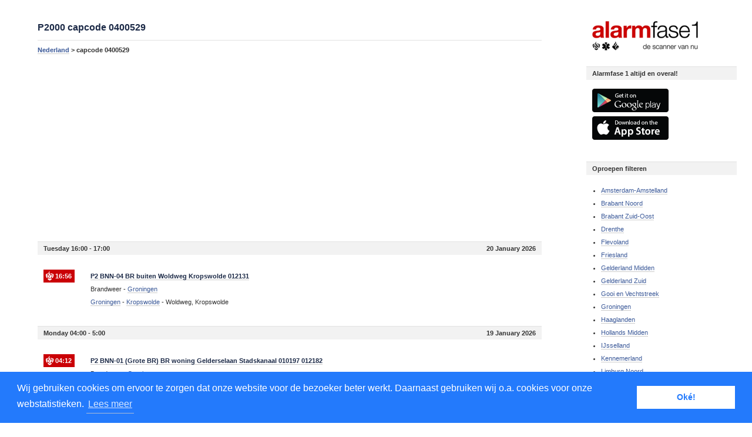

--- FILE ---
content_type: text/html; charset=UTF-8
request_url: https://www.alarmfase1.nl/capcode/0400529/
body_size: 9615
content:
<!DOCTYPE html PUBLIC "-//W3C//DTD XHTML 1.1//EN" "http://www.w3.org/TR/xhtml11/DTD/xhtml11.dtd">
<html lang="nl">
	<head>

		
			<title>P2000 capcode 0400529</title>
			<meta name="Description" content="P2000 oproepen voor de capcode 0400529 nagenoeg real-time" />
			<meta name="keywords" content="capcode, 0400529, p2000, 112, oproepen, ambulance, politie, brandweer, alarmeringen, meldingen, alarm, ongeval, ongeluk, ongeval"/>
		
		<meta http-equiv="Content-Type" content="text/html;charset=UTF-8">
			<meta http-equiv="Content-Language" Content="nl">
				<meta name=viewport content="initial-scale=1.0, maximum-scale=1.0, minimum-scale=1.0, user-scalable=no">
					<meta name="apple-itunes-app" content="app-id=369005888">
						<meta name="google-site-verification" content="iFu7OOcIthU0Zf0Y6u0InYO8Cm7j41BsINDqIuV7Cuc" />
						
						<link rel="stylesheet" type="text/css" href="https://www.alarmfase1.nl/static/css/style-17.css" />
						<link rel="stylesheet" media="(max-width:600px)" href="https://www.alarmfase1.nl/static/css/style-small-16.css">
						
							<script type="text/javascript">
								

									(function (i, s, o, g, r, a, m) {
										i['GoogleAnalyticsObject'] = r;
										i[r] = i[r] || function () {
											(i[r].q = i[r].q || []).push(arguments)
										}, i[r].l = 1 * new Date();
										a = s.createElement(o),
												m = s.getElementsByTagName(o)[0];
										a.async = 1;
										a.src = g;
										m.parentNode.insertBefore(a, m)
									})(window, document, 'script', '//www.google-analytics.com/analytics.js', 'ga');

									ga('create', 'UA-16342963-1', 'auto');
									ga('send', 'pageview');

								
							</script>
<link rel="stylesheet" type="text/css" href="//cdnjs.cloudflare.com/ajax/libs/cookieconsent2/3.0.3/cookieconsent.min.css" />
<script src="//cdnjs.cloudflare.com/ajax/libs/cookieconsent2/3.0.3/cookieconsent.min.js"></script>
<script>
								
window.addEventListener("load", function(){
window.cookieconsent.initialise({
  "palette": {
    "popup": {
      "background": "#237afc"
    },
    "button": {
      "background": "#fff",
      "text": "#237afc"
    }
  },
  "content": {
    "message": "Wij gebruiken cookies om ervoor te zorgen dat onze website voor de bezoeker beter werkt. Daarnaast gebruiken wij o.a. cookies voor onze webstatistieken.",
    "dismiss": "Oké!",
"link": "Lees meer",
    "href": "http://www.alarmfase1.nl/cookieverklaring/"
  }
})});
								
</script>
							</head>
							<body>

								

<div id="calls">
			<h1>P2000 capcode 0400529</h1>
		<div class="bread" xmlns:v="https://rdf.data-vocabulary.org/#">
			<span typeof="v:Breadcrumb"><a href="https://www.alarmfase1.nl/" rel="v:url" property="v:title">Nederland</a></span> > 
			capcode 0400529
		</div>
	
	<!-- Alarmfase 1 - responsief -->
	<ins class="adsbygoogle"
		 style="display:block"
		 data-ad-client="ca-pub-7511699401844591"
		 data-ad-slot="8109686025"
		 data-ad-format="auto"></ins>
	<script>
		(adsbygoogle = window.adsbygoogle || []).push({});
	</script>

	
								<div class="header"><b>Tuesday 16:00 - 17:00</b> 20 January 2026</div>
		
		<div class="call" longitude="6.7239783" latitude="53.1400876" service="Brandweer" itemscope itemtype="https://schema.org/Event">
			<h2 class="Brandweer">
				<span itemprop="startDate" content="2026-01-20T16:56">16:56</span> 
				<a href="https://www.alarmfase1.nl/groningen/kropswolde/p2-bnn-04-br-buiten-woldweg-kropswolde-012131/23306176/" itemprop="url" title="Bekijk de 112 melding">
					<b itemprop="name">P2 BNN-04 BR buiten Woldweg Kropswolde 012131</b>
				</a>
			</h2>
						<span itemprop="location" itemscope itemtype="https://schema.org/Place">
				<p>Brandweer - <a href="https://www.alarmfase1.nl/groningen/" title="Meer meldingen uit de regio Groningen"><span itemprop="name">Groningen</span></a></p>
				<p itemprop="address" itemscope itemtype="https://schema.org/PostalAddress">
					<a href="https://www.alarmfase1.nl/provincie/groningen/" title="Meer meldingen uit Groningen">Groningen</a>
												- <a href="https://www.alarmfase1.nl/groningen/kropswolde/"><span itemprop="addressLocality">Kropswolde</span></a>
																									- <span itemprop="streetAddress">Woldweg, Kropswolde</span>
										</p>
			</span>
		</div>
	
								<div class="header"><b>Monday 04:00 - 5:00</b> 19 January 2026</div>
		
		<div class="call" longitude="6.9593261" latitude="52.9893768" service="Brandweer" itemscope itemtype="https://schema.org/Event">
			<h2 class="Brandweer">
				<span itemprop="startDate" content="2026-01-19T04:12">04:12</span> 
				<a href="https://www.alarmfase1.nl/groningen/stadskanaal/p2-bnn-01-grote-br-br-woning-gelderselaan-stadskanaal-010197-012182/23298922/" itemprop="url" title="Bekijk de 112 melding">
					<b itemprop="name">P2 BNN-01 (Grote BR) BR woning Gelderselaan Stadskanaal 010197 012182</b>
				</a>
			</h2>
						<span itemprop="location" itemscope itemtype="https://schema.org/Place">
				<p>Brandweer - <a href="https://www.alarmfase1.nl/groningen/" title="Meer meldingen uit de regio Groningen"><span itemprop="name">Groningen</span></a></p>
				<p itemprop="address" itemscope itemtype="https://schema.org/PostalAddress">
					<a href="https://www.alarmfase1.nl/provincie/groningen/" title="Meer meldingen uit Groningen">Groningen</a>
												- <a href="https://www.alarmfase1.nl/groningen/stadskanaal/"><span itemprop="addressLocality">Stadskanaal</span></a>
																			- <a href="https://www.alarmfase1.nl/postcode/9501/"><span itemprop="postalCode">9501</span></a>
																			- <span itemprop="streetAddress">Gelderselaan, Stadskanaal</span>
										</p>
			</span>
		</div>
	
								<div class="header"><b>Sunday 16:00 - 17:00</b> 18 January 2026</div>
		
		<div class="call" longitude="6.7154933" latitude="53.1699754" service="Brandweer" itemscope itemtype="https://schema.org/Event">
			<h2 class="Brandweer">
				<span itemprop="startDate" content="2026-01-18T16:02">16:02</span> 
				<a href="https://www.alarmfase1.nl/groningen/foxhol/p1-bnn-03-middel-ibgs-ongeval-gev-stof-gaslekkage-binnen-avebe-foxhol-avebe-weg-foxhol-01-21-001-011871-011821-011884-012131/23297121/" itemprop="url" title="Bekijk de 112 melding">
					<b itemprop="name">P1 BNN-03 (Middel IBGS) Ongeval gev. stof (Gaslekkage) (binnen) Avebe Foxhol Avebe-Weg Foxhol 01-21-001 011871 011821 011884 012131</b>
				</a>
			</h2>
						<span itemprop="location" itemscope itemtype="https://schema.org/Place">
				<p>Brandweer - <a href="https://www.alarmfase1.nl/groningen/" title="Meer meldingen uit de regio Groningen"><span itemprop="name">Groningen</span></a></p>
				<p itemprop="address" itemscope itemtype="https://schema.org/PostalAddress">
					<a href="https://www.alarmfase1.nl/provincie/groningen/" title="Meer meldingen uit Groningen">Groningen</a>
												- <a href="https://www.alarmfase1.nl/groningen/foxhol/"><span itemprop="addressLocality">Foxhol</span></a>
																			- <a href="https://www.alarmfase1.nl/postcode/9607/"><span itemprop="postalCode">9607</span></a>
																			- <span itemprop="streetAddress">Avebe-Weg 1, Foxhol</span>
										</p>
			</span>
		</div>
	
								<div class="header"><b>Sunday 15:00 - 16:00</b> 18 January 2026</div>
		
		<div class="call" longitude="6.7154933" latitude="53.1699754" service="Brandweer" itemscope itemtype="https://schema.org/Event">
			<h2 class="Brandweer">
				<span itemprop="startDate" content="2026-01-18T15:51">15:51</span> 
				<a href="https://www.alarmfase1.nl/groningen/foxhol/p1-bnn-03-ongeval-gev-stof-gaslekkage-binnen-meting-avebe-foxhol-avebe-weg-foxhol-01-21-001-013593-012133/23297071/" itemprop="url" title="Bekijk de 112 melding">
					<b itemprop="name">P1 BNN-03 Ongeval gev. stof (Gaslekkage) (binnen) (meting) Avebe Foxhol Avebe-Weg Foxhol 01-21-001 013593 012133</b>
				</a>
			</h2>
						<span itemprop="location" itemscope itemtype="https://schema.org/Place">
				<p>Brandweer - <a href="https://www.alarmfase1.nl/groningen/" title="Meer meldingen uit de regio Groningen"><span itemprop="name">Groningen</span></a></p>
				<p itemprop="address" itemscope itemtype="https://schema.org/PostalAddress">
					<a href="https://www.alarmfase1.nl/provincie/groningen/" title="Meer meldingen uit Groningen">Groningen</a>
												- <a href="https://www.alarmfase1.nl/groningen/foxhol/"><span itemprop="addressLocality">Foxhol</span></a>
																			- <a href="https://www.alarmfase1.nl/postcode/9607/"><span itemprop="postalCode">9607</span></a>
																			- <span itemprop="streetAddress">Avebe-Weg 1, Foxhol</span>
										</p>
			</span>
		</div>
	
								<div class="header"><b>Sunday 03:00 - 4:00</b> 18 January 2026</div>
		
		<div class="call" longitude="6.7397749" latitude="53.1592501" service="Brandweer" itemscope itemtype="https://schema.org/Event">
			<h2 class="Brandweer">
				<span itemprop="startDate" content="2026-01-18T03:26">03:26</span> 
				<a href="https://www.alarmfase1.nl/groningen/hoogezand/p2-bnn-01-br-buiten-gorechtlaan-troelstralaan-hoogezand-012133/23295019/" itemprop="url" title="Bekijk de 112 melding">
					<b itemprop="name">P2 BNN-01 BR buiten Gorechtlaan Troelstralaan Hoogezand 012133</b>
				</a>
			</h2>
						<span itemprop="location" itemscope itemtype="https://schema.org/Place">
				<p>Brandweer - <a href="https://www.alarmfase1.nl/groningen/" title="Meer meldingen uit de regio Groningen"><span itemprop="name">Groningen</span></a></p>
				<p itemprop="address" itemscope itemtype="https://schema.org/PostalAddress">
					<a href="https://www.alarmfase1.nl/provincie/groningen/" title="Meer meldingen uit Groningen">Groningen</a>
												- <a href="https://www.alarmfase1.nl/groningen/hoogezand/"><span itemprop="addressLocality">Hoogezand</span></a>
																									- <span itemprop="streetAddress">Gorechtlaan, Hoogezand</span>
										</p>
			</span>
		</div>
	
								<div class="header"><b>Friday 20:00 - 21:00</b> 16 January 2026</div>
		
		<div class="call" longitude="6.7563197" latitude="53.1634743" service="Brandweer" itemscope itemtype="https://schema.org/Event">
			<h2 class="Brandweer">
				<span itemprop="startDate" content="2026-01-16T20:06">20:06</span> 
				<a href="https://www.alarmfase1.nl/groningen/hoogezand/p2-bnn-03-br-container-ondergronds-groen-van-prinstererstr-hoogezand-012133/23289588/" itemprop="url" title="Bekijk de 112 melding">
					<b itemprop="name">P2 BNN-03 BR container (Ondergronds) Groen van Prinstererstr Hoogezand 012133</b>
				</a>
			</h2>
						<span itemprop="location" itemscope itemtype="https://schema.org/Place">
				<p>Brandweer - <a href="https://www.alarmfase1.nl/groningen/" title="Meer meldingen uit de regio Groningen"><span itemprop="name">Groningen</span></a></p>
				<p itemprop="address" itemscope itemtype="https://schema.org/PostalAddress">
					<a href="https://www.alarmfase1.nl/provincie/groningen/" title="Meer meldingen uit Groningen">Groningen</a>
												- <a href="https://www.alarmfase1.nl/groningen/hoogezand/"><span itemprop="addressLocality">Hoogezand</span></a>
																									- <span itemprop="streetAddress">Hoogezand</span>
										</p>
			</span>
		</div>
	
								<div class="header"><b>Tuesday 09:00 - 10:00</b> 13 January 2026</div>
		
		<div class="call" longitude="6.7379087" latitude="53.1513342" service="Brandweer" itemscope itemtype="https://schema.org/Event">
			<h2 class="Brandweer">
				<span itemprop="startDate" content="2026-01-13T09:06">09:06</span> 
				<a href="https://www.alarmfase1.nl/groningen/hoogezand/p2-bnn-05-buitensluiting-spoetnik-hoogezand-012133/23272516/" itemprop="url" title="Bekijk de 112 melding">
					<b itemprop="name">P2 BNN-05 Buitensluiting Spoetnik Hoogezand 012133</b>
				</a>
			</h2>
						<span itemprop="location" itemscope itemtype="https://schema.org/Place">
				<p>Brandweer - <a href="https://www.alarmfase1.nl/groningen/" title="Meer meldingen uit de regio Groningen"><span itemprop="name">Groningen</span></a></p>
				<p itemprop="address" itemscope itemtype="https://schema.org/PostalAddress">
					<a href="https://www.alarmfase1.nl/provincie/groningen/" title="Meer meldingen uit Groningen">Groningen</a>
												- <a href="https://www.alarmfase1.nl/groningen/hoogezand/"><span itemprop="addressLocality">Hoogezand</span></a>
																			- <a href="https://www.alarmfase1.nl/postcode/9602/"><span itemprop="postalCode">9602</span></a>
																			- <span itemprop="streetAddress">Spoetnik, Hoogezand</span>
										</p>
			</span>
		</div>
	
								<div class="header"><b>Tuesday 06:00 - 7:00</b> 13 January 2026</div>
		
		<div class="call" longitude="6.7342051" latitude="53.1662561" service="Brandweer" itemscope itemtype="https://schema.org/Event">
			<h2 class="Brandweer">
				<span itemprop="startDate" content="2026-01-13T06:34">06:34</span> 
				<a href="https://www.alarmfase1.nl/groningen/hoogezand/p1-bnn-06-br-wegvervoer-land-bouwvoert-industrieweg-hoogezand-012131/23271893/" itemprop="url" title="Bekijk de 112 melding">
					<b itemprop="name">P1 BNN-06 BR wegvervoer (Land-/bouwvoert) Industrieweg Hoogezand 012131</b>
				</a>
			</h2>
						<span itemprop="location" itemscope itemtype="https://schema.org/Place">
				<p>Brandweer - <a href="https://www.alarmfase1.nl/groningen/" title="Meer meldingen uit de regio Groningen"><span itemprop="name">Groningen</span></a></p>
				<p itemprop="address" itemscope itemtype="https://schema.org/PostalAddress">
					<a href="https://www.alarmfase1.nl/provincie/groningen/" title="Meer meldingen uit Groningen">Groningen</a>
												- <a href="https://www.alarmfase1.nl/groningen/hoogezand/"><span itemprop="addressLocality">Hoogezand</span></a>
																			- <a href="https://www.alarmfase1.nl/postcode/9601/"><span itemprop="postalCode">9601</span></a>
																			- <span itemprop="streetAddress">Industrieweg, Hoogezand</span>
										</p>
			</span>
		</div>
	
		
		<div class="call" longitude="6.7342051" latitude="53.1662561" service="Brandweer" itemscope itemtype="https://schema.org/Event">
			<h2 class="Brandweer">
				<span itemprop="startDate" content="2026-01-13T06:13">06:13</span> 
				<a href="https://www.alarmfase1.nl/groningen/hoogezand/p1-bnn-06-br-wegvervoer-land-bouwvoert-industrieweg-hoogezand-012133/23271853/" itemprop="url" title="Bekijk de 112 melding">
					<b itemprop="name">P1 BNN-06 BR wegvervoer (Land-/bouwvoert) Industrieweg Hoogezand 012133</b>
				</a>
			</h2>
						<span itemprop="location" itemscope itemtype="https://schema.org/Place">
				<p>Brandweer - <a href="https://www.alarmfase1.nl/groningen/" title="Meer meldingen uit de regio Groningen"><span itemprop="name">Groningen</span></a></p>
				<p itemprop="address" itemscope itemtype="https://schema.org/PostalAddress">
					<a href="https://www.alarmfase1.nl/provincie/groningen/" title="Meer meldingen uit Groningen">Groningen</a>
												- <a href="https://www.alarmfase1.nl/groningen/hoogezand/"><span itemprop="addressLocality">Hoogezand</span></a>
																			- <a href="https://www.alarmfase1.nl/postcode/9601/"><span itemprop="postalCode">9601</span></a>
																			- <span itemprop="streetAddress">Industrieweg, Hoogezand</span>
										</p>
			</span>
		</div>
	
								<div class="header"><b>Sunday 23:00 - 24:00</b> 11 January 2026</div>
		
		<div class="call" longitude="6.7423971" latitude="53.1483692" service="Brandweer" itemscope itemtype="https://schema.org/Event">
			<h2 class="Brandweer">
				<span itemprop="startDate" content="2026-01-11T23:21">23:21</span> 
				<a href="https://www.alarmfase1.nl/groningen/hoogezand/p2-bnn-01-br-container-ondergronds-spica-hoogezand-012133/23266392/" itemprop="url" title="Bekijk de 112 melding">
					<b itemprop="name">P2 BNN-01 BR container (Ondergronds) Spica Hoogezand 012133</b>
				</a>
			</h2>
						<span itemprop="location" itemscope itemtype="https://schema.org/Place">
				<p>Brandweer - <a href="https://www.alarmfase1.nl/groningen/" title="Meer meldingen uit de regio Groningen"><span itemprop="name">Groningen</span></a></p>
				<p itemprop="address" itemscope itemtype="https://schema.org/PostalAddress">
					<a href="https://www.alarmfase1.nl/provincie/groningen/" title="Meer meldingen uit Groningen">Groningen</a>
												- <a href="https://www.alarmfase1.nl/groningen/hoogezand/"><span itemprop="addressLocality">Hoogezand</span></a>
																			- <a href="https://www.alarmfase1.nl/postcode/9602/"><span itemprop="postalCode">9602</span></a>
																			- <span itemprop="streetAddress">Spica, Hoogezand</span>
										</p>
			</span>
		</div>
	
								<div class="header"><b>Sunday 20:00 - 21:00</b> 11 January 2026</div>
		
		<div class="call" longitude="6.7783967" latitude="53.1658343" service="Brandweer" itemscope itemtype="https://schema.org/Event">
			<h2 class="Brandweer">
				<span itemprop="startDate" content="2026-01-11T20:23">20:23</span> 
				<a href="https://www.alarmfase1.nl/groningen/sappemeer/p1-bnn-04-br-woning-violenstraat-sappemeer-013693-012133/23265925/" itemprop="url" title="Bekijk de 112 melding">
					<b itemprop="name">P1 BNN-04 BR woning Violenstraat Sappemeer 013693 012133</b>
				</a>
			</h2>
						<span itemprop="location" itemscope itemtype="https://schema.org/Place">
				<p>Brandweer - <a href="https://www.alarmfase1.nl/groningen/" title="Meer meldingen uit de regio Groningen"><span itemprop="name">Groningen</span></a></p>
				<p itemprop="address" itemscope itemtype="https://schema.org/PostalAddress">
					<a href="https://www.alarmfase1.nl/provincie/groningen/" title="Meer meldingen uit Groningen">Groningen</a>
												- <a href="https://www.alarmfase1.nl/groningen/sappemeer/"><span itemprop="addressLocality">Sappemeer</span></a>
																			- <a href="https://www.alarmfase1.nl/postcode/9611/"><span itemprop="postalCode">9611</span></a>
																			- <span itemprop="streetAddress">Violenstraat, Sappemeer</span>
										</p>
			</span>
		</div>
	
		
		<div class="call" longitude="6.7479245" latitude="53.159182" service="Brandweer" itemscope itemtype="https://schema.org/Event">
			<h2 class="Brandweer">
				<span itemprop="startDate" content="2026-01-10T20:40">20:40</span> 
				<a href="https://www.alarmfase1.nl/groningen/hoogezand/p2-bnn-02-br-container-ondergronds-erasmusweg-hoogezand-012133/23261960/" itemprop="url" title="Bekijk de 112 melding">
					<b itemprop="name">P2 BNN-02 BR container (Ondergronds) Erasmusweg Hoogezand 012133</b>
				</a>
			</h2>
						<span itemprop="location" itemscope itemtype="https://schema.org/Place">
				<p>Brandweer - <a href="https://www.alarmfase1.nl/groningen/" title="Meer meldingen uit de regio Groningen"><span itemprop="name">Groningen</span></a></p>
				<p itemprop="address" itemscope itemtype="https://schema.org/PostalAddress">
					<a href="https://www.alarmfase1.nl/provincie/groningen/" title="Meer meldingen uit Groningen">Groningen</a>
												- <a href="https://www.alarmfase1.nl/groningen/hoogezand/"><span itemprop="addressLocality">Hoogezand</span></a>
																									- <span itemprop="streetAddress">Erasmusweg, Hoogezand</span>
										</p>
			</span>
		</div>
	
								<div class="header"><b>Saturday 14:00 - 15:00</b> 10 January 2026</div>
		
		<div class="call" longitude="6.6874337" latitude="53.076458" service="Brandweer" itemscope itemtype="https://schema.org/Event">
			<h2 class="Brandweer">
				<span itemprop="startDate" content="2026-01-10T14:15">14:15</span> 
				<a href="https://www.alarmfase1.nl/drenthe/zuidlaren/p1-bnn-05-ass-ambu-afhijsen-t-gebint-zuidlaren-012150-038133/23260606/" itemprop="url" title="Bekijk de 112 melding">
					<b itemprop="name">P1 BNN-05 Ass. Ambu (afhijsen) `t Gebint Zuidlaren 012150 038133</b>
				</a>
			</h2>
						<span itemprop="location" itemscope itemtype="https://schema.org/Place">
				<p>Brandweer - <a href="https://www.alarmfase1.nl/drenthe/" title="Meer meldingen uit de regio Drenthe"><span itemprop="name">Drenthe</span></a></p>
				<p itemprop="address" itemscope itemtype="https://schema.org/PostalAddress">
					<a href="https://www.alarmfase1.nl/provincie/drenthe/" title="Meer meldingen uit Drenthe">Drenthe</a>
												- <a href="https://www.alarmfase1.nl/drenthe/zuidlaren/"><span itemprop="addressLocality">Zuidlaren</span></a>
																			- <a href="https://www.alarmfase1.nl/postcode/9472/"><span itemprop="postalCode">9472</span></a>
																			- <span itemprop="streetAddress">`t Gebint, Zuidlaren</span>
										</p>
			</span>
		</div>
	
								<div class="header"><b>Friday 01:00 - 2:00</b>  9 January 2026</div>
		
		<div class="call" longitude="6.7865025" latitude="53.1594505" service="Brandweer" itemscope itemtype="https://schema.org/Event">
			<h2 class="Brandweer">
				<span itemprop="startDate" content="2026-01-09T01:02">01:02</span> 
				<a href="https://www.alarmfase1.nl/groningen/sappemeer/p2-bnn-01-nacontrole-schoorsteen-kleinemeersterstraat-sappemeer-012133-012150/23254185/" itemprop="url" title="Bekijk de 112 melding">
					<b itemprop="name">P2 BNN-01 Nacontrole (schoorsteen) Kleinemeersterstraat Sappemeer 012133 012150</b>
				</a>
			</h2>
						<span itemprop="location" itemscope itemtype="https://schema.org/Place">
				<p>Brandweer - <a href="https://www.alarmfase1.nl/groningen/" title="Meer meldingen uit de regio Groningen"><span itemprop="name">Groningen</span></a></p>
				<p itemprop="address" itemscope itemtype="https://schema.org/PostalAddress">
					<a href="https://www.alarmfase1.nl/provincie/groningen/" title="Meer meldingen uit Groningen">Groningen</a>
												- <a href="https://www.alarmfase1.nl/groningen/sappemeer/"><span itemprop="addressLocality">Sappemeer</span></a>
																			- <a href="https://www.alarmfase1.nl/postcode/9611/"><span itemprop="postalCode">9611</span></a>
																			- <span itemprop="streetAddress">Kleinemeersterstraat, Sappemeer</span>
										</p>
			</span>
		</div>
	
								<div class="header"><b>Thursday 16:00 - 17:00</b>  8 January 2026</div>
		
		<div class="call" longitude="6.9750122" latitude="52.9711932" service="Brandweer" itemscope itemtype="https://schema.org/Event">
			<h2 class="Brandweer">
				<span itemprop="startDate" content="2026-01-08T16:37">16:37</span> 
				<a href="https://www.alarmfase1.nl/groningen/stadskanaal/p2-bnn-04-zeer-gr-br-br-winkel-ovd-bz-ceresstraat-stadskanaal-012587-010197-012182-010199/23252711/" itemprop="url" title="Bekijk de 112 melding">
					<b itemprop="name">P2 BNN-04 (Zeer gr. BR) BR winkel (OVD-BZ) Ceresstraat Stadskanaal 012587 010197 012182 010199</b>
				</a>
			</h2>
						<span itemprop="location" itemscope itemtype="https://schema.org/Place">
				<p>Brandweer - <a href="https://www.alarmfase1.nl/groningen/" title="Meer meldingen uit de regio Groningen"><span itemprop="name">Groningen</span></a></p>
				<p itemprop="address" itemscope itemtype="https://schema.org/PostalAddress">
					<a href="https://www.alarmfase1.nl/provincie/groningen/" title="Meer meldingen uit Groningen">Groningen</a>
												- <a href="https://www.alarmfase1.nl/groningen/stadskanaal/"><span itemprop="addressLocality">Stadskanaal</span></a>
																									- <span itemprop="streetAddress">Ceresstraat, Stadskanaal</span>
										</p>
			</span>
		</div>
	
								<div class="header"><b>Tuesday 17:00 - 18:00</b>  6 January 2026</div>
		
		<div class="call" longitude="6.7697486" latitude="53.1587482" service="Brandweer" itemscope itemtype="https://schema.org/Event">
			<h2 class="Brandweer">
				<span itemprop="startDate" content="2026-01-06T17:03">17:03</span> 
				<a href="https://www.alarmfase1.nl/groningen/hoogezand/p1-bnn-04-br-woning-schoorsteen-mantelappel-hoogezand-012150-013593-012133/23243865/" itemprop="url" title="Bekijk de 112 melding">
					<b itemprop="name">P1 BNN-04 BR woning (schoorsteen) Mantelappel Hoogezand 012150 013593 012133</b>
				</a>
			</h2>
						<span itemprop="location" itemscope itemtype="https://schema.org/Place">
				<p>Brandweer - <a href="https://www.alarmfase1.nl/groningen/" title="Meer meldingen uit de regio Groningen"><span itemprop="name">Groningen</span></a></p>
				<p itemprop="address" itemscope itemtype="https://schema.org/PostalAddress">
					<a href="https://www.alarmfase1.nl/provincie/groningen/" title="Meer meldingen uit Groningen">Groningen</a>
												- <a href="https://www.alarmfase1.nl/groningen/hoogezand/"><span itemprop="addressLocality">Hoogezand</span></a>
																			- <a href="https://www.alarmfase1.nl/postcode/9603/"><span itemprop="postalCode">9603</span></a>
																			- <span itemprop="streetAddress">Mantelappel, Hoogezand</span>
										</p>
			</span>
		</div>
	
								<div class="header"><b>Sunday 13:00 - 14:00</b>  4 January 2026</div>
		
		<div class="call" longitude="6.7490516" latitude="53.1570746" service="Brandweer" itemscope itemtype="https://schema.org/Event">
			<h2 class="Brandweer">
				<span itemprop="startDate" content="2026-01-04T13:26">13:26</span> 
				<a href="https://www.alarmfase1.nl/groningen/hoogezand/p2-bnn-01-liftopsluiting-sportterreinstraat-hoogezand-012133/23233592/" itemprop="url" title="Bekijk de 112 melding">
					<b itemprop="name">P2 BNN-01 Liftopsluiting Sportterreinstraat Hoogezand 012133</b>
				</a>
			</h2>
						<span itemprop="location" itemscope itemtype="https://schema.org/Place">
				<p>Brandweer - <a href="https://www.alarmfase1.nl/groningen/" title="Meer meldingen uit de regio Groningen"><span itemprop="name">Groningen</span></a></p>
				<p itemprop="address" itemscope itemtype="https://schema.org/PostalAddress">
					<a href="https://www.alarmfase1.nl/provincie/groningen/" title="Meer meldingen uit Groningen">Groningen</a>
												- <a href="https://www.alarmfase1.nl/groningen/hoogezand/"><span itemprop="addressLocality">Hoogezand</span></a>
																			- <a href="https://www.alarmfase1.nl/postcode/9602/"><span itemprop="postalCode">9602</span></a>
																			- <span itemprop="streetAddress">Sportterreinstraat, Hoogezand</span>
										</p>
			</span>
		</div>
	
								<div class="header"><b>Friday 11:00 - 12:00</b>  2 January 2026</div>
		
		<div class="call" longitude="6.7432838" latitude="53.1632837" service="Brandweer" itemscope itemtype="https://schema.org/Event">
			<h2 class="Brandweer">
				<span itemprop="startDate" content="2026-01-02T11:15">11:15</span> 
				<a href="https://www.alarmfase1.nl/groningen/hoogezand/intrekken-alarm-brw-oms-handmelder-eska-graphic-board-bv-meint-veningastraat-hoogezand-01-21-004/23224166/" itemprop="url" title="Bekijk de 112 melding">
					<b itemprop="name">(Intrekken Alarm Brw) OMS handmelder Eska Graphic Board BV Meint Veningastraat Hoogezand 01-21-004</b>
				</a>
			</h2>
						<span itemprop="location" itemscope itemtype="https://schema.org/Place">
				<p>Brandweer - <a href="https://www.alarmfase1.nl/groningen/" title="Meer meldingen uit de regio Groningen"><span itemprop="name">Groningen</span></a></p>
				<p itemprop="address" itemscope itemtype="https://schema.org/PostalAddress">
					<a href="https://www.alarmfase1.nl/provincie/groningen/" title="Meer meldingen uit Groningen">Groningen</a>
												- <a href="https://www.alarmfase1.nl/groningen/hoogezand/"><span itemprop="addressLocality">Hoogezand</span></a>
																			- <a href="https://www.alarmfase1.nl/postcode/9601/"><span itemprop="postalCode">9601</span></a>
																			- <span itemprop="streetAddress">Meint Veningastraat 1, Hoogezand</span>
										</p>
			</span>
		</div>
	
		
		<div class="call" longitude="6.7432838" latitude="53.1632837" service="Brandweer" itemscope itemtype="https://schema.org/Event">
			<h2 class="Brandweer">
				<span itemprop="startDate" content="2026-01-02T11:11">11:11</span> 
				<a href="https://www.alarmfase1.nl/groningen/hoogezand/p1-bnn-02-oms-handmelder-eska-graphic-board-bv-meint-veningastraat-hoogezand-01-21-004-012133/23224145/" itemprop="url" title="Bekijk de 112 melding">
					<b itemprop="name">P1 BNN-02 OMS handmelder Eska Graphic Board BV Meint Veningastraat Hoogezand 01-21-004 012133</b>
				</a>
			</h2>
						<span itemprop="location" itemscope itemtype="https://schema.org/Place">
				<p>Brandweer - <a href="https://www.alarmfase1.nl/groningen/" title="Meer meldingen uit de regio Groningen"><span itemprop="name">Groningen</span></a></p>
				<p itemprop="address" itemscope itemtype="https://schema.org/PostalAddress">
					<a href="https://www.alarmfase1.nl/provincie/groningen/" title="Meer meldingen uit Groningen">Groningen</a>
												- <a href="https://www.alarmfase1.nl/groningen/hoogezand/"><span itemprop="addressLocality">Hoogezand</span></a>
																			- <a href="https://www.alarmfase1.nl/postcode/9601/"><span itemprop="postalCode">9601</span></a>
																			- <span itemprop="streetAddress">Meint Veningastraat 1, Hoogezand</span>
										</p>
			</span>
		</div>
	
								<div class="header"><b>Friday 10:00 - 11:00</b>  2 January 2026</div>
		
		<div class="call" longitude="6.7518525" latitude="53.1587591" service="Brandweer" itemscope itemtype="https://schema.org/Event">
			<h2 class="Brandweer">
				<span itemprop="startDate" content="2026-01-02T10:37">10:37</span> 
				<a href="https://www.alarmfase1.nl/groningen/hoogezand/p2-bnn-02-br-afval-reviusstraat-hoogezand-012133/23223982/" itemprop="url" title="Bekijk de 112 melding">
					<b itemprop="name">P2 BNN-02 BR afval Reviusstraat Hoogezand 012133</b>
				</a>
			</h2>
						<span itemprop="location" itemscope itemtype="https://schema.org/Place">
				<p>Brandweer - <a href="https://www.alarmfase1.nl/groningen/" title="Meer meldingen uit de regio Groningen"><span itemprop="name">Groningen</span></a></p>
				<p itemprop="address" itemscope itemtype="https://schema.org/PostalAddress">
					<a href="https://www.alarmfase1.nl/provincie/groningen/" title="Meer meldingen uit Groningen">Groningen</a>
												- <a href="https://www.alarmfase1.nl/groningen/hoogezand/"><span itemprop="addressLocality">Hoogezand</span></a>
																			- <a href="https://www.alarmfase1.nl/postcode/9602/"><span itemprop="postalCode">9602</span></a>
																			- <span itemprop="streetAddress">Reviusstraat, Hoogezand</span>
										</p>
			</span>
		</div>
	
								<div class="header"><b>Thursday 12:00 - 13:00</b>  1 January 2026</div>
		
		<div class="call" longitude="6.7761143" latitude="53.1545907" service="Brandweer" itemscope itemtype="https://schema.org/Event">
			<h2 class="Brandweer">
				<span itemprop="startDate" content="2026-01-01T12:49">12:49</span> 
				<a href="https://www.alarmfase1.nl/groningen/sappemeer/p1-bnn-07-oms-brandmelding-nieuw-woelwijck-de-vosholen-sappemeer-01-21-018-012133/23220088/" itemprop="url" title="Bekijk de 112 melding">
					<b itemprop="name">P1 BNN-07 OMS brandmelding Nieuw Woelwijck de Vosholen Sappemeer 01-21-018 012133</b>
				</a>
			</h2>
						<span itemprop="location" itemscope itemtype="https://schema.org/Place">
				<p>Brandweer - <a href="https://www.alarmfase1.nl/groningen/" title="Meer meldingen uit de regio Groningen"><span itemprop="name">Groningen</span></a></p>
				<p itemprop="address" itemscope itemtype="https://schema.org/PostalAddress">
					<a href="https://www.alarmfase1.nl/provincie/groningen/" title="Meer meldingen uit Groningen">Groningen</a>
												- <a href="https://www.alarmfase1.nl/groningen/sappemeer/"><span itemprop="addressLocality">Sappemeer</span></a>
																			- <a href="https://www.alarmfase1.nl/postcode/9611/"><span itemprop="postalCode">9611</span></a>
																			- <span itemprop="streetAddress">De Vosholen 1, Sappemeer</span>
										</p>
			</span>
		</div>
	
								<div class="header"><b>Thursday 02:00 - 3:00</b>  1 January 2026</div>
		
		<div class="call" longitude="6.8681051" latitude="53.170953" service="Brandweer" itemscope itemtype="https://schema.org/Event">
			<h2 class="Brandweer">
				<span itemprop="startDate" content="2026-01-01T02:23">02:23</span> 
				<a href="https://www.alarmfase1.nl/groningen/zuidbroek/intrekken-alarm-brw-br-woning-heiligelaan-zuidbroek/23217360/" itemprop="url" title="Bekijk de 112 melding">
					<b itemprop="name">(Intrekken Alarm Brw) BR woning Heiligelaan Zuidbroek</b>
				</a>
			</h2>
						<span itemprop="location" itemscope itemtype="https://schema.org/Place">
				<p>Brandweer - <a href="https://www.alarmfase1.nl/groningen/" title="Meer meldingen uit de regio Groningen"><span itemprop="name">Groningen</span></a></p>
				<p itemprop="address" itemscope itemtype="https://schema.org/PostalAddress">
					<a href="https://www.alarmfase1.nl/provincie/groningen/" title="Meer meldingen uit Groningen">Groningen</a>
												- <a href="https://www.alarmfase1.nl/groningen/zuidbroek/"><span itemprop="addressLocality">Zuidbroek</span></a>
																			- <a href="https://www.alarmfase1.nl/postcode/9636/"><span itemprop="postalCode">9636</span></a>
																			- <span itemprop="streetAddress">Heiligelaan, Zuidbroek</span>
										</p>
			</span>
		</div>
	
		
		<div class="call" longitude="6.8681051" latitude="53.170953" service="Brandweer" itemscope itemtype="https://schema.org/Event">
			<h2 class="Brandweer">
				<span itemprop="startDate" content="2026-01-01T02:23">02:23</span> 
				<a href="https://www.alarmfase1.nl/groningen/zuidbroek/p1-br-woning-heiligelaan-zuidbroek-013793-012133/23217357/" itemprop="url" title="Bekijk de 112 melding">
					<b itemprop="name">P1 BR woning Heiligelaan Zuidbroek 013793 012133</b>
				</a>
			</h2>
						<span itemprop="location" itemscope itemtype="https://schema.org/Place">
				<p>Brandweer - <a href="https://www.alarmfase1.nl/groningen/" title="Meer meldingen uit de regio Groningen"><span itemprop="name">Groningen</span></a></p>
				<p itemprop="address" itemscope itemtype="https://schema.org/PostalAddress">
					<a href="https://www.alarmfase1.nl/provincie/groningen/" title="Meer meldingen uit Groningen">Groningen</a>
												- <a href="https://www.alarmfase1.nl/groningen/zuidbroek/"><span itemprop="addressLocality">Zuidbroek</span></a>
																			- <a href="https://www.alarmfase1.nl/postcode/9636/"><span itemprop="postalCode">9636</span></a>
																			- <span itemprop="streetAddress">Heiligelaan, Zuidbroek</span>
										</p>
			</span>
		</div>
	
		
		<div class="call" longitude="6.7505014" latitude="53.1524647" service="Brandweer" itemscope itemtype="https://schema.org/Event">
			<h2 class="Brandweer">
				<span itemprop="startDate" content="2026-01-01T02:06">02:06</span> 
				<a href="https://www.alarmfase1.nl/groningen/hoogezand/p2-br-container-nolensstraat-hoogezand-012133/23217177/" itemprop="url" title="Bekijk de 112 melding">
					<b itemprop="name">P2 BR container Nolensstraat Hoogezand 012133</b>
				</a>
			</h2>
						<span itemprop="location" itemscope itemtype="https://schema.org/Place">
				<p>Brandweer - <a href="https://www.alarmfase1.nl/groningen/" title="Meer meldingen uit de regio Groningen"><span itemprop="name">Groningen</span></a></p>
				<p itemprop="address" itemscope itemtype="https://schema.org/PostalAddress">
					<a href="https://www.alarmfase1.nl/provincie/groningen/" title="Meer meldingen uit Groningen">Groningen</a>
												- <a href="https://www.alarmfase1.nl/groningen/hoogezand/"><span itemprop="addressLocality">Hoogezand</span></a>
																			- <a href="https://www.alarmfase1.nl/postcode/9602/"><span itemprop="postalCode">9602</span></a>
																			- <span itemprop="streetAddress">Nolensstraat, Hoogezand</span>
										</p>
			</span>
		</div>
	
								<div class="header"><b>Thursday 01:00 - 2:00</b>  1 January 2026</div>
		
		<div class="call" longitude="6.7563197" latitude="53.1634743" service="Brandweer" itemscope itemtype="https://schema.org/Event">
			<h2 class="Brandweer">
				<span itemprop="startDate" content="2026-01-01T01:10">01:10</span> 
				<a href="https://www.alarmfase1.nl/groningen/hoogezand/p1-br-afval-pleiaden-hoogezand-012133/23216321/" itemprop="url" title="Bekijk de 112 melding">
					<b itemprop="name">P1 BR afval Pleiaden Hoogezand 012133</b>
				</a>
			</h2>
						<span itemprop="location" itemscope itemtype="https://schema.org/Place">
				<p>Brandweer - <a href="https://www.alarmfase1.nl/groningen/" title="Meer meldingen uit de regio Groningen"><span itemprop="name">Groningen</span></a></p>
				<p itemprop="address" itemscope itemtype="https://schema.org/PostalAddress">
					<a href="https://www.alarmfase1.nl/provincie/groningen/" title="Meer meldingen uit Groningen">Groningen</a>
												- <a href="https://www.alarmfase1.nl/groningen/hoogezand/"><span itemprop="addressLocality">Hoogezand</span></a>
																									- <span itemprop="streetAddress">Hoogezand</span>
										</p>
			</span>
		</div>
	
								<div class="header"><b>Thursday 00:00 - 1:00</b>  1 January 2026</div>
		
		<div class="call" longitude="6.7550805" latitude="53.1488179" service="Brandweer" itemscope itemtype="https://schema.org/Event">
			<h2 class="Brandweer">
				<span itemprop="startDate" content="2026-01-01T00:17">00:17</span> 
				<a href="https://www.alarmfase1.nl/groningen/hoogezand/p1-br-buiten-mercurius-hoogezand-012133/23215582/" itemprop="url" title="Bekijk de 112 melding">
					<b itemprop="name">P1 BR buiten Mercurius Hoogezand 012133</b>
				</a>
			</h2>
						<span itemprop="location" itemscope itemtype="https://schema.org/Place">
				<p>Brandweer - <a href="https://www.alarmfase1.nl/groningen/" title="Meer meldingen uit de regio Groningen"><span itemprop="name">Groningen</span></a></p>
				<p itemprop="address" itemscope itemtype="https://schema.org/PostalAddress">
					<a href="https://www.alarmfase1.nl/provincie/groningen/" title="Meer meldingen uit Groningen">Groningen</a>
												- <a href="https://www.alarmfase1.nl/groningen/hoogezand/"><span itemprop="addressLocality">Hoogezand</span></a>
																			- <a href="https://www.alarmfase1.nl/postcode/9602/"><span itemprop="postalCode">9602</span></a>
																			- <span itemprop="streetAddress">Mercurius, Hoogezand</span>
										</p>
			</span>
		</div>
	
								<div class="header"><b>Wednesday 23:00 - 24:00</b> 31 December 2025</div>
		
		<div class="call" longitude="6.7659055" latitude="53.1660894" service="Brandweer" itemscope itemtype="https://schema.org/Event">
			<h2 class="Brandweer">
				<span itemprop="startDate" content="2025-12-31T23:50">23:50</span> 
				<a href="https://www.alarmfase1.nl/groningen/hoogezand/p2-br-afval-johannes-vermeerstraat-hoogezand-012133/23215338/" itemprop="url" title="Bekijk de 112 melding">
					<b itemprop="name">P2 BR afval Johannes Vermeerstraat Hoogezand 012133</b>
				</a>
			</h2>
						<span itemprop="location" itemscope itemtype="https://schema.org/Place">
				<p>Brandweer - <a href="https://www.alarmfase1.nl/groningen/" title="Meer meldingen uit de regio Groningen"><span itemprop="name">Groningen</span></a></p>
				<p itemprop="address" itemscope itemtype="https://schema.org/PostalAddress">
					<a href="https://www.alarmfase1.nl/provincie/groningen/" title="Meer meldingen uit Groningen">Groningen</a>
												- <a href="https://www.alarmfase1.nl/groningen/hoogezand/"><span itemprop="addressLocality">Hoogezand</span></a>
																			- <a href="https://www.alarmfase1.nl/postcode/9601/"><span itemprop="postalCode">9601</span></a>
																			- <span itemprop="streetAddress">Johannes Vermeerstraat, Hoogezand</span>
										</p>
			</span>
		</div>
	
		
		<div class="call" longitude="6.8077333" latitude="53.1327635" service="Brandweer" itemscope itemtype="https://schema.org/Event">
			<h2 class="Brandweer">
				<span itemprop="startDate" content="2025-12-31T23:42">23:42</span> 
				<a href="https://www.alarmfase1.nl/groningen/borgercompagnie/p1-br-woning-schoorsteen-borgercompagniesterweg-borgercompagnie-middengr-012150-013693-012531-012133/23215273/" itemprop="url" title="Bekijk de 112 melding">
					<b itemprop="name">P1 BR woning (schoorsteen) Borgercompagniesterweg Borgercompagnie MiddenGr 012150 013693 012531 012133</b>
				</a>
			</h2>
						<span itemprop="location" itemscope itemtype="https://schema.org/Place">
				<p>Brandweer - <a href="https://www.alarmfase1.nl/groningen/" title="Meer meldingen uit de regio Groningen"><span itemprop="name">Groningen</span></a></p>
				<p itemprop="address" itemscope itemtype="https://schema.org/PostalAddress">
					<a href="https://www.alarmfase1.nl/provincie/groningen/" title="Meer meldingen uit Groningen">Groningen</a>
												- <a href="https://www.alarmfase1.nl/groningen/borgercompagnie/"><span itemprop="addressLocality">Borgercompagnie</span></a>
																			- <a href="https://www.alarmfase1.nl/postcode/9632/"><span itemprop="postalCode">9632</span></a>
																			- <span itemprop="streetAddress">Borgercompagniesterweg, Borgercompagnie</span>
										</p>
			</span>
		</div>
	
								<div class="header"><b>Wednesday 22:00 - 23:00</b> 31 December 2025</div>
		
		<div class="call" longitude="6.7537719" latitude="53.1524524" service="Brandweer" itemscope itemtype="https://schema.org/Event">
			<h2 class="Brandweer">
				<span itemprop="startDate" content="2025-12-31T22:10">22:10</span> 
				<a href="https://www.alarmfase1.nl/groningen/hoogezand/p2-br-afval-stikkerpad-hoogezand-012133/23214515/" itemprop="url" title="Bekijk de 112 melding">
					<b itemprop="name">P2 BR afval Stikkerpad Hoogezand 012133</b>
				</a>
			</h2>
						<span itemprop="location" itemscope itemtype="https://schema.org/Place">
				<p>Brandweer - <a href="https://www.alarmfase1.nl/groningen/" title="Meer meldingen uit de regio Groningen"><span itemprop="name">Groningen</span></a></p>
				<p itemprop="address" itemscope itemtype="https://schema.org/PostalAddress">
					<a href="https://www.alarmfase1.nl/provincie/groningen/" title="Meer meldingen uit Groningen">Groningen</a>
												- <a href="https://www.alarmfase1.nl/groningen/hoogezand/"><span itemprop="addressLocality">Hoogezand</span></a>
																			- <a href="https://www.alarmfase1.nl/postcode/9602/"><span itemprop="postalCode">9602</span></a>
																			- <span itemprop="streetAddress">Stikkerpad, Hoogezand</span>
										</p>
			</span>
		</div>
	
								<div class="header"><b>Wednesday 21:00 - 22:00</b> 31 December 2025</div>
		
		<div class="call" longitude="6.7572797" latitude="53.1669183" service="Brandweer" itemscope itemtype="https://schema.org/Event">
			<h2 class="Brandweer">
				<span itemprop="startDate" content="2025-12-31T21:16">21:16</span> 
				<a href="https://www.alarmfase1.nl/groningen/hoogezand/p1-br-gebouw-barentszstraat-hoogezand-013593-012131/23214112/" itemprop="url" title="Bekijk de 112 melding">
					<b itemprop="name">P1 BR gebouw Barentszstraat Hoogezand 013593 012131</b>
				</a>
			</h2>
						<span itemprop="location" itemscope itemtype="https://schema.org/Place">
				<p>Brandweer - <a href="https://www.alarmfase1.nl/groningen/" title="Meer meldingen uit de regio Groningen"><span itemprop="name">Groningen</span></a></p>
				<p itemprop="address" itemscope itemtype="https://schema.org/PostalAddress">
					<a href="https://www.alarmfase1.nl/provincie/groningen/" title="Meer meldingen uit Groningen">Groningen</a>
												- <a href="https://www.alarmfase1.nl/groningen/hoogezand/"><span itemprop="addressLocality">Hoogezand</span></a>
																			- <a href="https://www.alarmfase1.nl/postcode/9601/"><span itemprop="postalCode">9601</span></a>
																			- <span itemprop="streetAddress">Barentszstraat, Hoogezand</span>
										</p>
			</span>
		</div>
	
								<div class="header"><b>Wednesday 19:00 - 20:00</b> 31 December 2025</div>
		
		<div class="call" longitude="6.7506371" latitude="53.149487" service="Brandweer" itemscope itemtype="https://schema.org/Event">
			<h2 class="Brandweer">
				<span itemprop="startDate" content="2025-12-31T19:53">19:53</span> 
				<a href="https://www.alarmfase1.nl/groningen/hoogezand/p2-br-afval-neptunus-hoogezand-012133/23213552/" itemprop="url" title="Bekijk de 112 melding">
					<b itemprop="name">P2 BR afval Neptunus Hoogezand 012133</b>
				</a>
			</h2>
						<span itemprop="location" itemscope itemtype="https://schema.org/Place">
				<p>Brandweer - <a href="https://www.alarmfase1.nl/groningen/" title="Meer meldingen uit de regio Groningen"><span itemprop="name">Groningen</span></a></p>
				<p itemprop="address" itemscope itemtype="https://schema.org/PostalAddress">
					<a href="https://www.alarmfase1.nl/provincie/groningen/" title="Meer meldingen uit Groningen">Groningen</a>
												- <a href="https://www.alarmfase1.nl/groningen/hoogezand/"><span itemprop="addressLocality">Hoogezand</span></a>
																			- <a href="https://www.alarmfase1.nl/postcode/9602/"><span itemprop="postalCode">9602</span></a>
																			- <span itemprop="streetAddress">Neptunus, Hoogezand</span>
										</p>
			</span>
		</div>
	
								<div class="header"><b>Wednesday 18:00 - 19:00</b> 31 December 2025</div>
		
		<div class="call" longitude="6.7479245" latitude="53.159182" service="Brandweer" itemscope itemtype="https://schema.org/Event">
			<h2 class="Brandweer">
				<span itemprop="startDate" content="2025-12-31T18:31">18:31</span> 
				<a href="https://www.alarmfase1.nl/groningen/hoogezand/p2-br-afval-erasmusweg-brederodelaan-hoogezand-012131/23213022/" itemprop="url" title="Bekijk de 112 melding">
					<b itemprop="name">P2 BR afval Erasmusweg Brederodelaan Hoogezand 012131</b>
				</a>
			</h2>
						<span itemprop="location" itemscope itemtype="https://schema.org/Place">
				<p>Brandweer - <a href="https://www.alarmfase1.nl/groningen/" title="Meer meldingen uit de regio Groningen"><span itemprop="name">Groningen</span></a></p>
				<p itemprop="address" itemscope itemtype="https://schema.org/PostalAddress">
					<a href="https://www.alarmfase1.nl/provincie/groningen/" title="Meer meldingen uit Groningen">Groningen</a>
												- <a href="https://www.alarmfase1.nl/groningen/hoogezand/"><span itemprop="addressLocality">Hoogezand</span></a>
																									- <span itemprop="streetAddress">Erasmusweg, Hoogezand</span>
										</p>
			</span>
		</div>
	
		
		<div class="call" longitude="6.7512576" latitude="53.150953" service="Brandweer" itemscope itemtype="https://schema.org/Event">
			<h2 class="Brandweer">
				<span itemprop="startDate" content="2025-12-31T18:31">18:31</span> 
				<a href="https://www.alarmfase1.nl/groningen/hoogezand/p2-br-afval-mars-hoogezand-012133/23213020/" itemprop="url" title="Bekijk de 112 melding">
					<b itemprop="name">P2 BR afval Mars Hoogezand 012133</b>
				</a>
			</h2>
						<span itemprop="location" itemscope itemtype="https://schema.org/Place">
				<p>Brandweer - <a href="https://www.alarmfase1.nl/groningen/" title="Meer meldingen uit de regio Groningen"><span itemprop="name">Groningen</span></a></p>
				<p itemprop="address" itemscope itemtype="https://schema.org/PostalAddress">
					<a href="https://www.alarmfase1.nl/provincie/groningen/" title="Meer meldingen uit Groningen">Groningen</a>
												- <a href="https://www.alarmfase1.nl/groningen/hoogezand/"><span itemprop="addressLocality">Hoogezand</span></a>
																			- <a href="https://www.alarmfase1.nl/postcode/9602/"><span itemprop="postalCode">9602</span></a>
																			- <span itemprop="streetAddress">Mars, Hoogezand</span>
										</p>
			</span>
		</div>
	
								<div class="header"><b>Wednesday 01:00 - 2:00</b> 31 December 2025</div>
		
		<div class="call" longitude="6.7238784" latitude="53.1418837" service="Brandweer" itemscope itemtype="https://schema.org/Event">
			<h2 class="Brandweer">
				<span itemprop="startDate" content="2025-12-31T01:44">01:44</span> 
				<a href="https://www.alarmfase1.nl/groningen/kropswolde/p1-bnn-02-br-wegvervoer-auto-meerwijckpad-kropswolde-012133/23209045/" itemprop="url" title="Bekijk de 112 melding">
					<b itemprop="name">P1 BNN-02 BR wegvervoer (Auto) Meerwijckpad Kropswolde 012133</b>
				</a>
			</h2>
						<span itemprop="location" itemscope itemtype="https://schema.org/Place">
				<p>Brandweer - <a href="https://www.alarmfase1.nl/groningen/" title="Meer meldingen uit de regio Groningen"><span itemprop="name">Groningen</span></a></p>
				<p itemprop="address" itemscope itemtype="https://schema.org/PostalAddress">
					<a href="https://www.alarmfase1.nl/provincie/groningen/" title="Meer meldingen uit Groningen">Groningen</a>
												- <a href="https://www.alarmfase1.nl/groningen/kropswolde/"><span itemprop="addressLocality">Kropswolde</span></a>
																									- <span itemprop="streetAddress">Kropswolde</span>
										</p>
			</span>
		</div>
	
								<div class="header"><b>Tuesday 20:00 - 21:00</b> 30 December 2025</div>
		
		<div class="call" longitude="6.7456314" latitude="53.1525733" service="Brandweer" itemscope itemtype="https://schema.org/Event">
			<h2 class="Brandweer">
				<span itemprop="startDate" content="2025-12-30T20:51">20:51</span> 
				<a href="https://www.alarmfase1.nl/groningen/hoogezand/p2-bnn-01-br-afval-moddermanstraat-hoogezand-012133/23208243/" itemprop="url" title="Bekijk de 112 melding">
					<b itemprop="name">P2 BNN-01 BR afval Moddermanstraat Hoogezand 012133</b>
				</a>
			</h2>
						<span itemprop="location" itemscope itemtype="https://schema.org/Place">
				<p>Brandweer - <a href="https://www.alarmfase1.nl/groningen/" title="Meer meldingen uit de regio Groningen"><span itemprop="name">Groningen</span></a></p>
				<p itemprop="address" itemscope itemtype="https://schema.org/PostalAddress">
					<a href="https://www.alarmfase1.nl/provincie/groningen/" title="Meer meldingen uit Groningen">Groningen</a>
												- <a href="https://www.alarmfase1.nl/groningen/hoogezand/"><span itemprop="addressLocality">Hoogezand</span></a>
																			- <a href="https://www.alarmfase1.nl/postcode/9602/"><span itemprop="postalCode">9602</span></a>
																			- <span itemprop="streetAddress">Moddermanstraat, Hoogezand</span>
										</p>
			</span>
		</div>
	
								<div class="header"><b>Monday 13:00 - 14:00</b> 29 December 2025</div>
		
		<div class="call" longitude="6.6982546" latitude="53.1479256" service="Brandweer" itemscope itemtype="https://schema.org/Event">
			<h2 class="Brandweer">
				<span itemprop="startDate" content="2025-12-29T13:48">13:48</span> 
				<a href="https://www.alarmfase1.nl/groningen/kropswolde/p1-bnn-03-br-wegvervoer-auto-strandweg-kropswolde-012133/23201646/" itemprop="url" title="Bekijk de 112 melding">
					<b itemprop="name">P1 BNN-03 BR wegvervoer (Auto) Strandweg Kropswolde 012133</b>
				</a>
			</h2>
						<span itemprop="location" itemscope itemtype="https://schema.org/Place">
				<p>Brandweer - <a href="https://www.alarmfase1.nl/groningen/" title="Meer meldingen uit de regio Groningen"><span itemprop="name">Groningen</span></a></p>
				<p itemprop="address" itemscope itemtype="https://schema.org/PostalAddress">
					<a href="https://www.alarmfase1.nl/provincie/groningen/" title="Meer meldingen uit Groningen">Groningen</a>
												- <a href="https://www.alarmfase1.nl/groningen/kropswolde/"><span itemprop="addressLocality">Kropswolde</span></a>
																			- <a href="https://www.alarmfase1.nl/postcode/9606/"><span itemprop="postalCode">9606</span></a>
																			- <span itemprop="streetAddress">Strandweg, Kropswolde</span>
										</p>
			</span>
		</div>
	
								<div class="header"><b>Sunday 23:00 - 24:00</b> 28 December 2025</div>
		
		<div class="call" longitude="6.7791969" latitude="53.1666518" service="Brandweer" itemscope itemtype="https://schema.org/Event">
			<h2 class="Brandweer">
				<span itemprop="startDate" content="2025-12-28T23:08">23:08</span> 
				<a href="https://www.alarmfase1.nl/groningen/sappemeer/p1-bnn-03-middel-br-br-bijgebouw-rozenstraat-sappemeer-012131/23199023/" itemprop="url" title="Bekijk de 112 melding">
					<b itemprop="name">P1 BNN-03 (Middel BR) BR bijgebouw Rozenstraat Sappemeer 012131</b>
				</a>
			</h2>
						<span itemprop="location" itemscope itemtype="https://schema.org/Place">
				<p>Brandweer - <a href="https://www.alarmfase1.nl/groningen/" title="Meer meldingen uit de regio Groningen"><span itemprop="name">Groningen</span></a></p>
				<p itemprop="address" itemscope itemtype="https://schema.org/PostalAddress">
					<a href="https://www.alarmfase1.nl/provincie/groningen/" title="Meer meldingen uit Groningen">Groningen</a>
												- <a href="https://www.alarmfase1.nl/groningen/sappemeer/"><span itemprop="addressLocality">Sappemeer</span></a>
																			- <a href="https://www.alarmfase1.nl/postcode/9611/"><span itemprop="postalCode">9611</span></a>
																			- <span itemprop="streetAddress">Rozenstraat, Sappemeer</span>
										</p>
			</span>
		</div>
	
		
		<div class="call" longitude="6.7791969" latitude="53.1666518" service="Brandweer" itemscope itemtype="https://schema.org/Event">
			<h2 class="Brandweer">
				<span itemprop="startDate" content="2025-12-28T23:04">23:04</span> 
				<a href="https://www.alarmfase1.nl/groningen/sappemeer/p1-bnn-03-br-bijgebouw-rozenstraat-sappemeer-013593-012133/23199014/" itemprop="url" title="Bekijk de 112 melding">
					<b itemprop="name">P1 BNN-03 BR bijgebouw Rozenstraat Sappemeer 013593 012133</b>
				</a>
			</h2>
						<span itemprop="location" itemscope itemtype="https://schema.org/Place">
				<p>Brandweer - <a href="https://www.alarmfase1.nl/groningen/" title="Meer meldingen uit de regio Groningen"><span itemprop="name">Groningen</span></a></p>
				<p itemprop="address" itemscope itemtype="https://schema.org/PostalAddress">
					<a href="https://www.alarmfase1.nl/provincie/groningen/" title="Meer meldingen uit Groningen">Groningen</a>
												- <a href="https://www.alarmfase1.nl/groningen/sappemeer/"><span itemprop="addressLocality">Sappemeer</span></a>
																			- <a href="https://www.alarmfase1.nl/postcode/9611/"><span itemprop="postalCode">9611</span></a>
																			- <span itemprop="streetAddress">Rozenstraat, Sappemeer</span>
										</p>
			</span>
		</div>
	
								<div class="header"><b>Saturday 08:00 - 9:00</b> 27 December 2025</div>
		
		<div class="call" longitude="6.7239783" latitude="53.1400876" service="Brandweer" itemscope itemtype="https://schema.org/Event">
			<h2 class="Brandweer">
				<span itemprop="startDate" content="2025-12-27T08:39">08:39</span> 
				<a href="https://www.alarmfase1.nl/groningen/kropswolde/p1-bnn-01-ongeval-wegvervoer-auto-n386-woldweg-kropswolde-013593-012133/23191661/" itemprop="url" title="Bekijk de 112 melding">
					<b itemprop="name">P1 BNN-01 Ongeval wegvervoer (Auto) N386 - Woldweg Kropswolde 013593 012133</b>
				</a>
			</h2>
						<span itemprop="location" itemscope itemtype="https://schema.org/Place">
				<p>Brandweer - <a href="https://www.alarmfase1.nl/groningen/" title="Meer meldingen uit de regio Groningen"><span itemprop="name">Groningen</span></a></p>
				<p itemprop="address" itemscope itemtype="https://schema.org/PostalAddress">
					<a href="https://www.alarmfase1.nl/provincie/groningen/" title="Meer meldingen uit Groningen">Groningen</a>
												- <a href="https://www.alarmfase1.nl/groningen/kropswolde/"><span itemprop="addressLocality">Kropswolde</span></a>
																									- <span itemprop="streetAddress">Woldweg, Kropswolde</span>
										</p>
			</span>
		</div>
	
								<div class="header"><b>Friday 22:00 - 23:00</b> 26 December 2025</div>
		
		<div class="call" longitude="6.7563197" latitude="53.1634743" service="Brandweer" itemscope itemtype="https://schema.org/Event">
			<h2 class="Brandweer">
				<span itemprop="startDate" content="2025-12-26T22:33">22:33</span> 
				<a href="https://www.alarmfase1.nl/groningen/hoogezand/p2-bnn-01-br-container-schermerhornring-hoogezand-012133/23190413/" itemprop="url" title="Bekijk de 112 melding">
					<b itemprop="name">P2 BNN-01 BR container Schermerhornring Hoogezand 012133</b>
				</a>
			</h2>
						<span itemprop="location" itemscope itemtype="https://schema.org/Place">
				<p>Brandweer - <a href="https://www.alarmfase1.nl/groningen/" title="Meer meldingen uit de regio Groningen"><span itemprop="name">Groningen</span></a></p>
				<p itemprop="address" itemscope itemtype="https://schema.org/PostalAddress">
					<a href="https://www.alarmfase1.nl/provincie/groningen/" title="Meer meldingen uit Groningen">Groningen</a>
												- <a href="https://www.alarmfase1.nl/groningen/hoogezand/"><span itemprop="addressLocality">Hoogezand</span></a>
																									- <span itemprop="streetAddress">Hoogezand</span>
										</p>
			</span>
		</div>
	
								<div class="header"><b>Thursday 20:00 - 21:00</b> 25 December 2025</div>
		
		<div class="call" longitude="6.7563197" latitude="53.1634743" service="Brandweer" itemscope itemtype="https://schema.org/Event">
			<h2 class="Brandweer">
				<span itemprop="startDate" content="2025-12-25T20:20">20:20</span> 
				<a href="https://www.alarmfase1.nl/groningen/hoogezand/p1-bnn-05-stank-hind-lucht-gaslucht-binnen-groen-van-prinstererstr-hoogezand-013593-012133/23185902/" itemprop="url" title="Bekijk de 112 melding">
					<b itemprop="name">P1 BNN-05 Stank/hind. lucht (gaslucht) (binnen) Groen van Prinstererstr Hoogezand 013593 012133</b>
				</a>
			</h2>
						<span itemprop="location" itemscope itemtype="https://schema.org/Place">
				<p>Brandweer - <a href="https://www.alarmfase1.nl/groningen/" title="Meer meldingen uit de regio Groningen"><span itemprop="name">Groningen</span></a></p>
				<p itemprop="address" itemscope itemtype="https://schema.org/PostalAddress">
					<a href="https://www.alarmfase1.nl/provincie/groningen/" title="Meer meldingen uit Groningen">Groningen</a>
												- <a href="https://www.alarmfase1.nl/groningen/hoogezand/"><span itemprop="addressLocality">Hoogezand</span></a>
																									- <span itemprop="streetAddress">Hoogezand</span>
										</p>
			</span>
		</div>
	
								<div class="header"><b>Thursday 17:00 - 18:00</b> 25 December 2025</div>
		
		<div class="call" longitude="6.7455473" latitude="53.1554146" service="Brandweer" itemscope itemtype="https://schema.org/Event">
			<h2 class="Brandweer">
				<span itemprop="startDate" content="2025-12-25T17:54">17:54</span> 
				<a href="https://www.alarmfase1.nl/groningen/hoogezand/p1-bnn-02-br-buiten-troelstralaan-hoogezand-012133/23185398/" itemprop="url" title="Bekijk de 112 melding">
					<b itemprop="name">P1 BNN-02 BR buiten Troelstralaan Hoogezand 012133</b>
				</a>
			</h2>
						<span itemprop="location" itemscope itemtype="https://schema.org/Place">
				<p>Brandweer - <a href="https://www.alarmfase1.nl/groningen/" title="Meer meldingen uit de regio Groningen"><span itemprop="name">Groningen</span></a></p>
				<p itemprop="address" itemscope itemtype="https://schema.org/PostalAddress">
					<a href="https://www.alarmfase1.nl/provincie/groningen/" title="Meer meldingen uit Groningen">Groningen</a>
												- <a href="https://www.alarmfase1.nl/groningen/hoogezand/"><span itemprop="addressLocality">Hoogezand</span></a>
																									- <span itemprop="streetAddress">Troelstralaan, Hoogezand</span>
										</p>
			</span>
		</div>
	
								<div class="header"><b>Wednesday 23:00 - 24:00</b> 24 December 2025</div>
		
		<div class="call" longitude="6.7432838" latitude="53.1632837" service="Brandweer" itemscope itemtype="https://schema.org/Event">
			<h2 class="Brandweer">
				<span itemprop="startDate" content="2025-12-24T23:47">23:47</span> 
				<a href="https://www.alarmfase1.nl/groningen/hoogezand/intrekken-alarm-brw-oms-handmelder-eska-graphic-board-bv-meint-veningastraat-hoogezand-01-21-004/23182509/" itemprop="url" title="Bekijk de 112 melding">
					<b itemprop="name">(Intrekken Alarm Brw) OMS handmelder Eska Graphic Board BV Meint Veningastraat Hoogezand 01-21-004</b>
				</a>
			</h2>
						<span itemprop="location" itemscope itemtype="https://schema.org/Place">
				<p>Brandweer - <a href="https://www.alarmfase1.nl/groningen/" title="Meer meldingen uit de regio Groningen"><span itemprop="name">Groningen</span></a></p>
				<p itemprop="address" itemscope itemtype="https://schema.org/PostalAddress">
					<a href="https://www.alarmfase1.nl/provincie/groningen/" title="Meer meldingen uit Groningen">Groningen</a>
												- <a href="https://www.alarmfase1.nl/groningen/hoogezand/"><span itemprop="addressLocality">Hoogezand</span></a>
																			- <a href="https://www.alarmfase1.nl/postcode/9601/"><span itemprop="postalCode">9601</span></a>
																			- <span itemprop="streetAddress">Meint Veningastraat 1, Hoogezand</span>
										</p>
			</span>
		</div>
	
		
		<div class="call" longitude="6.7432838" latitude="53.1632837" service="Brandweer" itemscope itemtype="https://schema.org/Event">
			<h2 class="Brandweer">
				<span itemprop="startDate" content="2025-12-24T23:44">23:44</span> 
				<a href="https://www.alarmfase1.nl/groningen/hoogezand/p1-bnn-03-oms-handmelder-eska-graphic-board-bv-meint-veningastraat-hoogezand-01-21-004-012131/23182501/" itemprop="url" title="Bekijk de 112 melding">
					<b itemprop="name">P1 BNN-03 OMS handmelder Eska Graphic Board BV Meint Veningastraat Hoogezand 01-21-004 012131</b>
				</a>
			</h2>
						<span itemprop="location" itemscope itemtype="https://schema.org/Place">
				<p>Brandweer - <a href="https://www.alarmfase1.nl/groningen/" title="Meer meldingen uit de regio Groningen"><span itemprop="name">Groningen</span></a></p>
				<p itemprop="address" itemscope itemtype="https://schema.org/PostalAddress">
					<a href="https://www.alarmfase1.nl/provincie/groningen/" title="Meer meldingen uit Groningen">Groningen</a>
												- <a href="https://www.alarmfase1.nl/groningen/hoogezand/"><span itemprop="addressLocality">Hoogezand</span></a>
																			- <a href="https://www.alarmfase1.nl/postcode/9601/"><span itemprop="postalCode">9601</span></a>
																			- <span itemprop="streetAddress">Meint Veningastraat 1, Hoogezand</span>
										</p>
			</span>
		</div>
	
		
		<div class="call" longitude="6.7496014" latitude="53.1559349" service="Brandweer" itemscope itemtype="https://schema.org/Event">
			<h2 class="Brandweer">
				<span itemprop="startDate" content="2025-12-24T23:29">23:29</span> 
				<a href="https://www.alarmfase1.nl/groningen/hoogezand/p2-bnn-01-stank-hind-lucht-donker-curtiusstraat-hoogezand-013593-012133/23182441/" itemprop="url" title="Bekijk de 112 melding">
					<b itemprop="name">P2 BNN-01 Stank/hind. lucht Donker Curtiusstraat Hoogezand 013593 012133</b>
				</a>
			</h2>
						<span itemprop="location" itemscope itemtype="https://schema.org/Place">
				<p>Brandweer - <a href="https://www.alarmfase1.nl/groningen/" title="Meer meldingen uit de regio Groningen"><span itemprop="name">Groningen</span></a></p>
				<p itemprop="address" itemscope itemtype="https://schema.org/PostalAddress">
					<a href="https://www.alarmfase1.nl/provincie/groningen/" title="Meer meldingen uit Groningen">Groningen</a>
												- <a href="https://www.alarmfase1.nl/groningen/hoogezand/"><span itemprop="addressLocality">Hoogezand</span></a>
																			- <a href="https://www.alarmfase1.nl/postcode/9602/"><span itemprop="postalCode">9602</span></a>
																			- <span itemprop="streetAddress">Donker Curtiusstraat, Hoogezand</span>
										</p>
			</span>
		</div>
	
								<div class="header"><b>Monday 21:00 - 22:00</b> 22 December 2025</div>
		
		<div class="call" longitude="6.770362" latitude="53.1607032" service="Brandweer" itemscope itemtype="https://schema.org/Event">
			<h2 class="Brandweer">
				<span itemprop="startDate" content="2025-12-22T21:45">21:45</span> 
				<a href="https://www.alarmfase1.nl/groningen/hoogezand/p2-bnn-04-nacontrole-zuiderlaan-hoogezand-012133/23173578/" itemprop="url" title="Bekijk de 112 melding">
					<b itemprop="name">P2 BNN-04 Nacontrole Zuiderlaan Hoogezand 012133</b>
				</a>
			</h2>
						<span itemprop="location" itemscope itemtype="https://schema.org/Place">
				<p>Brandweer - <a href="https://www.alarmfase1.nl/groningen/" title="Meer meldingen uit de regio Groningen"><span itemprop="name">Groningen</span></a></p>
				<p itemprop="address" itemscope itemtype="https://schema.org/PostalAddress">
					<a href="https://www.alarmfase1.nl/provincie/groningen/" title="Meer meldingen uit Groningen">Groningen</a>
												- <a href="https://www.alarmfase1.nl/groningen/hoogezand/"><span itemprop="addressLocality">Hoogezand</span></a>
																			- <a href="https://www.alarmfase1.nl/postcode/9601/"><span itemprop="postalCode">9601</span></a>
																			- <span itemprop="streetAddress">Zuiderlaan, Hoogezand</span>
										</p>
			</span>
		</div>
	
								<div class="header"><b>Wednesday 10:00 - 11:00</b> 17 December 2025</div>
		
		<div class="call" longitude="6.7652737" latitude="53.1636753" service="Brandweer" itemscope itemtype="https://schema.org/Event">
			<h2 class="Brandweer">
				<span itemprop="startDate" content="2025-12-17T10:43">10:43</span> 
				<a href="https://www.alarmfase1.nl/groningen/hoogezand/p1-bnn-02-stank-hind-lucht-gaslucht-binnen-hoofdstraat-hoogezand-013593-012133/23149085/" itemprop="url" title="Bekijk de 112 melding">
					<b itemprop="name">P1 BNN-02 Stank/hind. lucht (gaslucht) (binnen) Hoofdstraat Hoogezand 013593 012133</b>
				</a>
			</h2>
						<span itemprop="location" itemscope itemtype="https://schema.org/Place">
				<p>Brandweer - <a href="https://www.alarmfase1.nl/groningen/" title="Meer meldingen uit de regio Groningen"><span itemprop="name">Groningen</span></a></p>
				<p itemprop="address" itemscope itemtype="https://schema.org/PostalAddress">
					<a href="https://www.alarmfase1.nl/provincie/groningen/" title="Meer meldingen uit Groningen">Groningen</a>
												- <a href="https://www.alarmfase1.nl/groningen/hoogezand/"><span itemprop="addressLocality">Hoogezand</span></a>
																			- <a href="https://www.alarmfase1.nl/postcode/9601/"><span itemprop="postalCode">9601</span></a>
																			- <span itemprop="streetAddress">Hoofdstraat, Hoogezand</span>
										</p>
			</span>
		</div>
	
								<div class="header"><b>Saturday 17:00 - 18:00</b> 13 December 2025</div>
		
		<div class="call" longitude="6.7652737" latitude="53.1636753" service="Brandweer" itemscope itemtype="https://schema.org/Event">
			<h2 class="Brandweer">
				<span itemprop="startDate" content="2025-12-13T17:38">17:38</span> 
				<a href="https://www.alarmfase1.nl/groningen/hoogezand/p1-bnn-03-br-woning-schoorsteen-hoofdstraat-hoogezand-012150-013593-012133/23132800/" itemprop="url" title="Bekijk de 112 melding">
					<b itemprop="name">P1 BNN-03 BR woning (schoorsteen) Hoofdstraat Hoogezand 012150 013593 012133</b>
				</a>
			</h2>
						<span itemprop="location" itemscope itemtype="https://schema.org/Place">
				<p>Brandweer - <a href="https://www.alarmfase1.nl/groningen/" title="Meer meldingen uit de regio Groningen"><span itemprop="name">Groningen</span></a></p>
				<p itemprop="address" itemscope itemtype="https://schema.org/PostalAddress">
					<a href="https://www.alarmfase1.nl/provincie/groningen/" title="Meer meldingen uit Groningen">Groningen</a>
												- <a href="https://www.alarmfase1.nl/groningen/hoogezand/"><span itemprop="addressLocality">Hoogezand</span></a>
																			- <a href="https://www.alarmfase1.nl/postcode/9601/"><span itemprop="postalCode">9601</span></a>
																			- <span itemprop="streetAddress">Hoofdstraat, Hoogezand</span>
										</p>
			</span>
		</div>
	
								<div class="header"><b>Wednesday 06:00 - 7:00</b> 10 December 2025</div>
		
		<div class="call" longitude="6.6720697" latitude="53.0932259" service="Brandweer" itemscope itemtype="https://schema.org/Event">
			<h2 class="Brandweer">
				<span itemprop="startDate" content="2025-12-10T06:08">06:08</span> 
				<a href="https://www.alarmfase1.nl/drenthe/zuidlaren/p1-bnn-04-reanimatie-afhijsen-mensinge-zuidlaren-012150-038133/23116526/" itemprop="url" title="Bekijk de 112 melding">
					<b itemprop="name">P1 BNN-04 Reanimatie (afhijsen) Mensinge Zuidlaren 012150 038133</b>
				</a>
			</h2>
						<span itemprop="location" itemscope itemtype="https://schema.org/Place">
				<p>Brandweer - <a href="https://www.alarmfase1.nl/drenthe/" title="Meer meldingen uit de regio Drenthe"><span itemprop="name">Drenthe</span></a></p>
				<p itemprop="address" itemscope itemtype="https://schema.org/PostalAddress">
					<a href="https://www.alarmfase1.nl/provincie/drenthe/" title="Meer meldingen uit Drenthe">Drenthe</a>
												- <a href="https://www.alarmfase1.nl/drenthe/zuidlaren/"><span itemprop="addressLocality">Zuidlaren</span></a>
																			- <a href="https://www.alarmfase1.nl/postcode/9471/"><span itemprop="postalCode">9471</span></a>
																			- <span itemprop="streetAddress">Mensinge, Zuidlaren</span>
										</p>
			</span>
		</div>
	
								<div class="header"><b>Monday 22:00 - 23:00</b>  8 December 2025</div>
		
		<div class="call" longitude="6.7528693" latitude="53.15436" service="Brandweer" itemscope itemtype="https://schema.org/Event">
			<h2 class="Brandweer">
				<span itemprop="startDate" content="2025-12-08T22:35">22:35</span> 
				<a href="https://www.alarmfase1.nl/groningen/hoogezand/p2-bnn-01-co-melder-meting-de-visserstraat-hoogezand-013593-012133/23111066/" itemprop="url" title="Bekijk de 112 melding">
					<b itemprop="name">P2 BNN-01 CO-melder (meting) de Visserstraat Hoogezand 013593 012133</b>
				</a>
			</h2>
						<span itemprop="location" itemscope itemtype="https://schema.org/Place">
				<p>Brandweer - <a href="https://www.alarmfase1.nl/groningen/" title="Meer meldingen uit de regio Groningen"><span itemprop="name">Groningen</span></a></p>
				<p itemprop="address" itemscope itemtype="https://schema.org/PostalAddress">
					<a href="https://www.alarmfase1.nl/provincie/groningen/" title="Meer meldingen uit Groningen">Groningen</a>
												- <a href="https://www.alarmfase1.nl/groningen/hoogezand/"><span itemprop="addressLocality">Hoogezand</span></a>
																			- <a href="https://www.alarmfase1.nl/postcode/9602/"><span itemprop="postalCode">9602</span></a>
																			- <span itemprop="streetAddress">De Visserstraat, Hoogezand</span>
										</p>
			</span>
		</div>
	</div>
<div id="fix">
	<div id="map"></div>
</div>
<div id="filter">
	<a href="https://www.alarmfase1.nl/" id="logo"><img src="https://www.alarmfase1.nl/static/gfx/alarmfase1.png" border="0" alt="Alarmfase 1"/></a>
	<div class="header">Alarmfase 1 altijd en overal!</div>
	<p>
		<a href="https://play.google.com/store/apps/details?id=nl.p2000.alarmfase1" target="_blank" style="border:0;"><img src="https://www.alarmfase1.nl/static/gfx/icon-googleplay.png"  border="0" alt="Alarmfase 1 in Google Play Store"/></a><br/>
		<a href="https://appstore.com/alarmfase1p2000" target="_blank" style="border:0;"><img src="https://www.alarmfase1.nl/static/gfx/icon-appstore.png"  border="0" alt="Alarmfase 1 in Appple App Store"/></a>

	</p>
	

	<div class="header">Oproepen filteren</div>
	<ul>
		<li><a href="https://www.alarmfase1.nl/amsterdam-amstelland/">Amsterdam-Amstelland</a></li>
		<li><a href="https://www.alarmfase1.nl/brabant-noord/">Brabant Noord</a></li>
		<li><a href="https://www.alarmfase1.nl/brabant-zuid-oost/">Brabant Zuid-Oost</a></li>
		<li><a href="https://www.alarmfase1.nl/drenthe/">Drenthe</a></li>
		<li><a href="https://www.alarmfase1.nl/flevoland/">Flevoland</a></li>
		<li><a href="https://www.alarmfase1.nl/friesland/">Friesland</a></li>
		<li><a href="https://www.alarmfase1.nl/gelderland-midden/">Gelderland Midden</a></li>
		<li><a href="https://www.alarmfase1.nl/gelderland-zuid/">Gelderland Zuid</a></li>
		<li><a href="https://www.alarmfase1.nl/gooi-en-vechtstreek/">Gooi en Vechtstreek</a></li>
		<li><a href="https://www.alarmfase1.nl/groningen/">Groningen</a></li>
		<li><a href="https://www.alarmfase1.nl/haaglanden/">Haaglanden</a></li>
		<li><a href="https://www.alarmfase1.nl/hollands-midden/">Hollands Midden</a></li>
		<li><a href="https://www.alarmfase1.nl/ijsselland/">IJsselland</a></li>
		<li><a href="https://www.alarmfase1.nl/kennemerland/">Kennemerland</a></li>
		<li><a href="https://www.alarmfase1.nl/limburg-noord/">Limburg Noord</a></li>
		<li><a href="https://www.alarmfase1.nl/limburg-zuid/">Limburg Zuid</a></li>
		<li><a href="https://www.alarmfase1.nl/midden-en-west-brabant/">Midden- en West-Brabant</a></li>
		<li><a href="https://www.alarmfase1.nl/noord-en-oost-gelderland/">Noord- en Oost-Gelderland</a></li>
		<li><a href="https://www.alarmfase1.nl/noord-holland-noord/">Noord-Holland Noord</a></li>
		<li><a href="https://www.alarmfase1.nl/rotterdam-rijnmond/">Rotterdam-Rijnmond</a></li>
		<li><a href="https://www.alarmfase1.nl/twente/">Twente</a></li>
		<li><a href="https://www.alarmfase1.nl/utrecht/">Utrecht</a></li>
		<li><a href="https://www.alarmfase1.nl/zaanstreek-waterland/">Zaanstreek-Waterland</a></li>
		<li><a href="https://www.alarmfase1.nl/zeeland/">Zeeland</a></li>
		<li><a href="https://www.alarmfase1.nl/zuid-holland-zuid/">Zuid-Holland Zuid</a></li>
	</ul>
<div class="header">Follow, Recommend, +1</div>
	<p>

		<iframe allowtransparency="true" frameborder="0" scrolling="no" src="//platform.twitter.com/widgets/follow_button.html?screen_name=alarmfase1&show_count=true" style="width:100%; height:20px;"></iframe>
		<iframe src="//www.facebook.com/plugins/like.php?href=http%3A%2F%2Fwww.facebook.com/alarmfase1%2F&amp;width=450&amp;height=21&amp;colorscheme=light&amp;layout=button_count&amp;action=like&amp;show_faces=false&amp;send=false&amp;appId=132711393459822" scrolling="no" frameborder="0" style="border:none; overflow:hidden; width:100%; height:21px;" allowTransparency="true"></iframe>		
		<br/>
</p>
<div class="header">Wat is P2000?</div>
<p>P2000 is een netwerk opgezet om personeel van de hulpdiensten zoals brandweer, ambulance, politie, Rode Kruis en KNRM op te roepen in geval van een incident of andere situatie waar hun aanwezigheid gewenst is.</p>
</div><!-- Place this tag in your head or just before your close body tag -->
<script type="text/javascript" src="//ajax.googleapis.com/ajax/libs/jquery/3.5.1/jquery.min.js"></script>
<script type="text/javascript" src="//platform.twitter.com/widgets.js"></script>
<script async src="//pagead2.googlesyndication.com/pagead/js/adsbygoogle.js"></script>
<script type="text/javascript" src="https://www.alarmfase1.nl/static/js/map-16.js"></script>
<script>
    (adsbygoogle = window.adsbygoogle || []).push({});
</script>
</body>
</html>
<!-- Render Time: 54ms -->

--- FILE ---
content_type: text/html; charset=utf-8
request_url: https://www.google.com/recaptcha/api2/aframe
body_size: 261
content:
<!DOCTYPE HTML><html><head><meta http-equiv="content-type" content="text/html; charset=UTF-8"></head><body><script nonce="rZDm9W_zTzHQz4zXGX45qA">/** Anti-fraud and anti-abuse applications only. See google.com/recaptcha */ try{var clients={'sodar':'https://pagead2.googlesyndication.com/pagead/sodar?'};window.addEventListener("message",function(a){try{if(a.source===window.parent){var b=JSON.parse(a.data);var c=clients[b['id']];if(c){var d=document.createElement('img');d.src=c+b['params']+'&rc='+(localStorage.getItem("rc::a")?sessionStorage.getItem("rc::b"):"");window.document.body.appendChild(d);sessionStorage.setItem("rc::e",parseInt(sessionStorage.getItem("rc::e")||0)+1);localStorage.setItem("rc::h",'1768997164194');}}}catch(b){}});window.parent.postMessage("_grecaptcha_ready", "*");}catch(b){}</script></body></html>